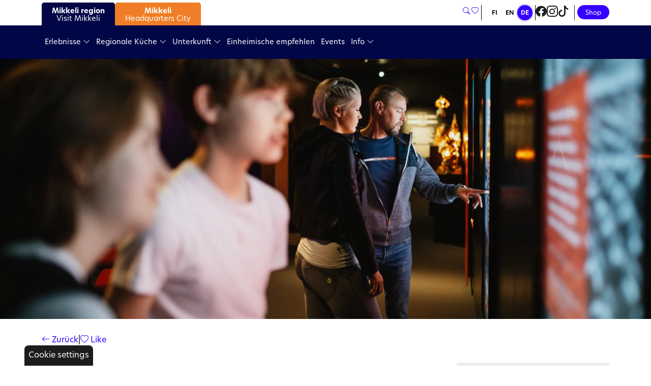

--- FILE ---
content_type: text/html; charset=utf-8
request_url: https://www.visitmikkeli.fi/de/palvelut/lahjakortti-sodan-ja-rauhan-keskus-muistiin-
body_size: 9192
content:
<!DOCTYPE html>
<html lang="de">
<head>

	<!-- Basic -->
	<meta charset="utf-8">
	
	    <title> - Visit Mikkeli</title>
	    <meta name="title" content="">
	    <meta name="description" content="">
	    <meta property="og:title" content="" />
	
	<meta name="author" content="Visit Mikkeli">
	<meta name="google-site-verification" content="jOZOfyCjeXGURJyH9d2UtR30iYLF7XSwuHgbhMmwBBs" />

        <meta property="og:image" content="https://cdn-datahub.visitfinland.com/images/c0ea3ee0-95aa-11ee-9eb7-af562cba91bb.jpeg?s=1920" />

	<!-- Mobile Metas -->
	<meta name="viewport" content="width=device-width, initial-scale=1, shrink-to-fit=no">

	<!-- Favicon -->
	<link rel="apple-touch-icon" sizes="180x180" href="/resources/images/apple-touch-icon.png">
    <link rel="icon" type="image/png" sizes="32x32" href="/resources/images/favicon-32x32.png">
    <link rel="icon" type="image/png" sizes="16x16" href="/resources/images/favicon-16x16.png">
    <link rel="manifest" href="/resources/images/site.webmanifest">
    <link rel="mask-icon" href="/resources/images/safari-pinned-tab.svg" color="#000646">
    <link rel="shortcut icon" href="/resources/images/favicon.ico">
    <meta name="msapplication-TileColor" content="#000646">
    <meta name="msapplication-config" content="/resources/images/browserconfig.xml">
    <meta name="theme-color" content="#000646">

	<!-- Web Fonts  -->
	<link href="//fonts.googleapis.com/css?family=Open+Sans:300,regular,500,600,700,300italic,500italic,600italic,700italic" rel="stylesheet" type="text/css">
	<link rel="stylesheet" href="https://cdn.jsdelivr.net/npm/bootstrap-icons/font/bootstrap-icons.css">
	<link rel="stylesheet" href="https://use.typekit.net/sqt8vuo.css">
	<link rel="stylesheet" href="/resources/styles/slick.css">
	<link rel="stylesheet" href="/resources/styles/slick-theme.css">
	<link rel="stylesheet" href="https://cdnjs.cloudflare.com/ajax/libs/animate.css/4.1.1/animate.min.css"/>
	
	<link rel="stylesheet" href="https://unpkg.com/leaflet@1.9.3/dist/leaflet.css"
     integrity="sha256-kLaT2GOSpHechhsozzB+flnD+zUyjE2LlfWPgU04xyI="
     crossorigin=""/>

	<!-- CSS -->
<link rel="stylesheet" href="/resources/styles/dist/combined-home-526fa4031644e0a83c33f0d51bfa2296.min.css">

    <!-- Head Libs -->
    <script src="/resources/scripts/jquery-3.6.0.min.js"></script>
    <script src="/resources/scripts/slick.min.js"></script>
    <script type="text/javascript">
        var nostolang = "de";
    </script>
    

<meta name="keywords" content="Mikkeli, VisitMikkeli, Saimaa, matkailu, mitä tehdä lomalla, Mikkelin seutu, Puumala, Hirvensalmi, Mäntyharju, Juva, Ristiina, Saimaa, kotimaan matkailu, lomaideoita, matkailu suomessa" /><script type="text/javascript">
function bonsaitAfterCookies() {
try {/* google tag manager */
(function(w,d,s,l,i){w[l]=w[l]||[];w[l].push({'gtm.start':
new Date().getTime(),event:'gtm.js'});var f=d.getElementsByTagName(s)[0],
j=d.createElement(s),dl=l!='dataLayer'?'&l='+l:'';j.async=true;j.src=
'https://www.googletagmanager.com/gtm.js?id='+i+dl;f.parentNode.insertBefore(j,f);
})(window,document,'script','dataLayer','GTM-TQMRFF2');

/* adform */
window._adftrack = Array.isArray(window._adftrack) ? window._adftrack : (window._adftrack ? [window._adftrack] : []);
    window._adftrack.push({
        HttpHost: 'track.adform.net',
        pm: 1610080
    });
    (function () { var s = document.createElement('script'); s.type = 'text/javascript'; s.async = true; s.src = 'https://s2.adform.net/banners/scripts/st/trackpoint-async.js'; var x = document.getElementsByTagName('script')[0]; x.parentNode.insertBefore(s, x); })();

/* smilee */
(function () {
    var x = document.createElement('script');
    x.src = 'https://saas.smilee.fi/assets/javascripts/cobrowse.js';
    x.type = 'text/javascript';
    x.async = 'true';
    x.onload = x.onreadystatechange = function () {
      var rs = this.readyState;
      if (rs && rs != 'complete' && rs != 'loaded') return;
      try {
        Cobrowse.create({
          apiKey: 'qD4Gw2jPC/Tr9elEQOZD/PnFX4C57YBHabg1A1Mbk/V1vmpsCMaWNc8Wj0xCDOaTGBc38jodNOrwNbfE1Rot0Wd9dAUGqCyjt01TMHOEUkQ=', serverUrl: 'https://saas.smilee.fi'
        });
      } catch (e) {
        console.error('Failed loading Smilee script');
      }
    };
    var s = document.getElementsByTagName('script')[0];
    s.parentNode.insertBefore(x, s);
  })();} catch (error) {}}</script>
<link href="/public/share/cookieconsent_v3/cookieconsent.css?v=1769914770364" rel="stylesheet" type="text/css" media="screen" />
<script type="text/javascript" src="/public/share/cookieconsent_v3/cookieconsent.umd.js?v=1769914770364"></script>
<script type="text/javascript">
$(document).ready(function() {		var cookiebtn = $('<div class="cookie-preference-btn" type="button" role="button" data-cc="show-preferencesModal">Cookie settings</div>');	$("body").append(cookiebtn);	CookieConsent.run({		categories: {			necessary: {				enabled: true,				readOnly: true			},			analytics: {				enabled: false,				readOnly: false			},			advertisement: {				enabled: false,				readOnly: false			}		},		guiOptions: {			consentModal: {				layout: 'box wide',				position: 'middle center',				equalWeightButtons: true,				flipButtons: true			}		},		onConsent: ({cookie}) => {			if (cookie!=null && cookie.categories.includes('analytics') && cookie.categories.includes('advertisement')) {				bonsaitAfterCookies();			}						if ( typeof bonsaitCookieOnConsent == 'function' ) { 				bonsaitCookieOnConsent(cookie);			}    	},		onChange: ({cookie, changedCategories, changedServices}) => {			if (cookie!=null && cookie.categories.includes('analytics') && cookie.categories.includes('advertisement')) {				bonsaitAfterCookies();			}						if ( typeof bonsaitCookieOnChange == 'function' ) { 				bonsaitCookieOnChange(cookie, changedCategories, changedServices);			}    	},		language: {			default: 'de',			translations: {				'de': {					consentModal: {						title: 'This website uses cookies',						description: 'We use cookies to personalise content and ads, to provide social media features and to analyse our traffic. We also share information about your use of our site with our social media, advertising and analytics partners who may combine it with other information that you’ve provided to them or that they’ve collected from your use of their services.',						acceptAllBtn: 'Allow cookies',						acceptNecessaryBtn: 'Decline',						showPreferencesBtn: 'Manage Individual preferences'					},					preferencesModal: {						title: 'Manage cookie preferences',						acceptAllBtn: 'Accept all',						acceptNecessaryBtn: 'Reject all',						savePreferencesBtn: 'Accept current selection',						closeIconLabel: 'Close modal',						sections: [							{								title: 'Your Privacy Choices',								description: 'The cookies used on the site are classified into categories. Below you can read information about each category and allow or deny some or all of the cookies.'							},							{								title: 'Strictly Necessary cookies',								description: 'These cookies are essential for the proper functioning of the website and cannot be disabled.',								linkedCategory: 'necessary'							},							{								title: 'Analytics',								description: 'Analytical cookies are used to understand how visitors interact with the website. These cookies help provide information on metrics such as the number of visitors, bounce rate, traffic source, etc.',								linkedCategory: 'analytics'							},							{								title: 'Advertisement',								description: 'Advertisement cookies are used to provide visitors with customized advertisements based on the pages you visited previously and to analyze the effectiveness of the ad campaigns.',								linkedCategory: 'advertisement'							}						]					}				}			}		}	});});</script>


<link id="stylelibraries" href="/admin/contents/stylelibrariescss?v=1769914770364" rel="stylesheet" type="text/css" />

<script type="text/javascript" src="/public/js/api/bonsait-siteapi.js?v=1769914770364"></script>

<script type="text/javascript">
window.addEventListener('load', function() {
Bonsait.collect('setup');
Bonsait.forms('setup');
});
</script>
</head>
<body><!-- adform ndr -->
<noscript>
      <p style="margin:0;padding:0;border:0;">
          <img src="https://track.adform.net/Serving/TrackPoint/?pm=571454&ADFPageName=VisitMikkeli_V&ADFdivider=|" width="1" height="1" alt="" />
      </p>
  </noscript>

<!-- adform oma -->
<noscript>
    <p style="margin:0;padding:0;border:0;">
        <img src="https://track.adform.net/Serving/TrackPoint/?pm=1610080" width="1" height="1" alt="" />
    </p>
</noscript>

<!-- facebook pixel -->
<noscript>
<img height="1" width="1" 
src="https://www.facebook.com/tr?id=361984374315099&ev=PageView
&noscript=1"/>
</noscript>

<!-- google tagmanager -->
<noscript><iframe src="https://www.googletagmanager.com/ns.html?id=GTM-TQMRFF2" height="0" width="0" style="display:none;visibility:hidden"></iframe></noscript>

<!-- readpeak -->
<script src="https://app.readpeak.com/js/rp-instant.js"></script>
    <header class="header__new">
    <div class="header__top">
        <div class="container">
            <div class="header__top-content d-flex justify-content-between align-items-center">
                <div class="header__tabs d-flex">
                    <div class="header__tab-wrap">
                            <a class="header__tab-a" href="/">
                                <div class="header__tab" id="tab__visit">
                                    <span><strong>Mikkeli region</strong><br>Visit Mikkeli</span>
                                </div>
                            </a>
                    </div>
                    <div class="header__tab-wrap">
                            <a class="header__tab-a" href="/your-headquarters-in-saimaa">
                                <div class="header__tab" id="tab__maja">
                                    <span><strong>Mikkeli</strong><br>Headquarters City</span>
                                </div>
                            </a>
                    </div>
                </div>
                <div class="header__links d-flex">

                    <div class="header__searchbtn d-none d-lg-block">
                        <a class="" href="/haku" title="Hae sivustolsta"><i class="bi bi-search" aria-label="Tee haku"></i></a>
                    </div>

                    <div class="header__favs d-none d-lg-block">
                        <a class="nav__link--fav fav-site-btn" href="/tykkaykset" title="Tykkäykset"><i class="bi bi-heart"></i><span class="badge rounded-pill"></span></a>
                    </div>
                    <div class="header__langs d-md-block d-none">
                        <ul class="langs__ul">
                            <li class="langs__li">
                                <a class="langs__a" href="/fi">FI</a>
                            </li>
                            <li class="langs__li">
                                <a class="langs__a" href="/en">EN</a>
                            </li>
                            <li class="langs__li">
                                <a class="langs__a langs__a--active" href="/de">DE</a>
                            </li>
                        </ul>
                    </div>
                    <div class="header__socials d-none d-lg-flex">
                        <a class="header__link-icon" href="https://www.facebook.com/visitmikkeli" target="_blank" aria-label="Visit Mikkeli Facebook"><i class="bi bi-facebook"></i></a>
                        <a class="header__link-icon" href="https://www.instagram.com/visitmikkeli" target="_blank" aria-label="Visit Mikkeli Instagram"><i class="bi bi-instagram"></i></a>
                        <a class="header__link-icon" href="https://www.tiktok.com/@visitmikkeli" target="_blank" aria-label="Visit Mikkeli TikTok"><i class="bi bi-tiktok"></i></a>
                    </div>
                    <div class="header__shop d-none d-sm-block">
                        <a class="btn btn-visitmikkeli" target="_blank" href="https://visitmikkeli2021.johku.com">Shop</a>
                    </div>
                </div>
            </div>
        </div>
    </div>
    <div class="header__main">
        <div class="container">
            <div class="header__main-content d-flex justify-content-between align-items-center">
                <div class="header__nav d-none d-lg-flex align-items-center">
                    <div id="content-data-list" class="content-menu menu-list " style="" data-bonsait-content-id="list" data-bonsait-content-clazzprefix=""   data-bonsait-content-type="menu" data-bonsait-styleclazz-id="" data-styles-clazz="" data-styles-position="" data-styles-background="" data-styles-typography="" data-styles-boxshadow="" data-styles-border="" data-styles-effect=""><nav>
		<ul class="nav nav-main hover">

    
   

	<li class=" dropdown">
			<a class="nav__link dropdown-toggle nav-level-0" href="/de/erlebnisse">Erlebnisse <i class="dropdown-marker-icon bi bi-chevron-down"></i></a>
			<ul class="dropdown-menu fade2">

	<li class="">
			<a class="nav__link nav-level-1" href="/de/nyt-suosittelemme-nae-ja-koe">Wir empfehlen</a>

	</li>

	<li class="">
			<a class="nav__link nav-level-1" href="/de/aktivitaten">Aktivitäten</a>

	</li>

	<li class="">
			<a class="nav__link nav-level-1" href="/de/wanderrouten">Wanderrouten</a>

	</li>

	<li class="">
			<a class="nav__link nav-level-1" href="/de/kultur">Kultur</a>

	</li>

	<li class="">
			<a class="nav__link nav-level-1" href="/de/geschichte">Geschichte</a>

	</li>

	<li class="">
			<a class="nav__link nav-level-1" href="/de/einkaufen">Einkaufen</a>

	</li>

	<li class="">
			<a class="nav__link nav-level-1" href="/de/kinder">Kinder</a>

	</li>

	<li class="">
			<a class="nav__link nav-level-1" href="/de/herbst-winter-in-saimaa">Herbst & Winter in Saimaa</a>

	</li>

	<li class="">
			<a class="nav__link nav-level-1" href="/de/sommer-in-saimaa">Sommer in Saimaa</a>

	</li>
			</ul>

	</li>

	<li class=" dropdown">
			<a class="nav__link dropdown-toggle nav-level-0" href="/de/regionale-kuche">Regionale Küche <i class="dropdown-marker-icon bi bi-chevron-down"></i></a>
			<ul class="dropdown-menu fade2">

	<li class="">
			<a class="nav__link nav-level-1" href="/de/nyt-suosittelemme-syo-ja-juo">Wir empfehlen</a>

	</li>

	<li class="">
			<a class="nav__link nav-level-1" href="/de/kulinarische-erlebnisse">Kulinarische Erlebnisse</a>

	</li>

	<li class="">
			<a class="nav__link nav-level-1" href="/de/restaurants">Restaurants</a>

	</li>

	<li class="">
			<a class="nav__link nav-level-1" href="/de/cafes">Cafés</a>

	</li>

	<li class="">
			<a class="nav__link nav-level-1" href="/de/nachteleben">Nachtleben</a>

	</li>
			</ul>

	</li>

	<li class=" dropdown">
			<a class="nav__link dropdown-toggle nav-level-0" href="/de/unterkunft">Unterkunft <i class="dropdown-marker-icon bi bi-chevron-down"></i></a>
			<ul class="dropdown-menu fade2">

	<li class="">
			<a class="nav__link nav-level-1" href="/de/nyt-suosittelemme-majoitu">Wir empfehlen</a>

	</li>

	<li class="">
			<a class="nav__link nav-level-1" href="/de/hotels">Hotels</a>

	</li>

	<li class="">
			<a class="nav__link nav-level-1" href="/de/unterkunft-bed-and-breakfast">Bed & Breakfast</a>

	</li>

	<li class="">
			<a class="nav__link nav-level-1" href="/de/landgasthofe">Landgasthöfe</a>

	</li>

	<li class="">
			<a class="nav__link nav-level-1" href="/de/campingplatze">Campingplätze und Feriendörfer</a>

	</li>

	<li class="">
			<a class="nav__link nav-level-1" href="/de/villas">Villas</a>

	</li>

	<li class="">
			<a class="nav__link nav-level-1" href="/de/luxusunterkunfte">Luxusunterkünfte</a>

	</li>
			</ul>

	</li>

	<li class="">
			<a class="nav__link nav-level-0" href="/de/einheimische-empfehlen">Einheimische empfehlen</a>

	</li>

	<li class="">
			<a class="nav__link nav-level-0" href="/de/events">Events</a>

	</li>

	<li class=" dropdown">
			<a class="nav__link dropdown-toggle nav-level-0" href="/de/info">Info <i class="dropdown-marker-icon bi bi-chevron-down"></i></a>
			<ul class="dropdown-menu fade2">

	<li class="">
			<a class="nav__link nav-level-1" href="/de/visit-mikkeli">Visit Mikkeli</a>

	</li>

	<li class="">
			<a class="nav__link nav-level-1" href="/de/broschuren">Broschüren</a>

	</li>

	<li class="">
			<a class="nav__link nav-level-1" href="/de/anreise">Anreise in Mikkeli</a>

	</li>

	<li class="">
			<a class="nav__link nav-level-1" href="/de/tagungsraume">Tagungsräume</a>

	</li>

	<li class="">
			<a class="nav__link nav-level-1" href="/de/de-blogs">Blogs</a>

	</li>

	<li class="">
			<a class="nav__link nav-level-1" href="/de/touristeninformation">Touristeninformation</a>

	</li>

	<li class="">
			<a class="nav__link nav-level-1" href="/de/medien">Medien und Leute vom Fach</a>

	</li>
			</ul>

	</li>
	</ul>
</nav>

</div>
                </div>
                <div class="header__mobile-links d-flex d-lg-none">
                    <div class="header__mobile-icons">
                        <div class="header__searchbtn">
                            <a class="" href="/haku" title="Hae sivustolsta"><i class="bi bi-search" aria-label="Tee haku"></i></a>
                        </div>
                        <div class="header__favs">
                            <a class="nav__link--fav fav-site-btn" href="/tykkaykset" title="Tykkäykset"><i class="bi bi-heart"></i><span class="badge rounded-pill"></span></a>
                        </div>
                    </div>
                    <div class="header__mobile-socials d-flex d-lg-none">
                        <a class="header__link-icon" href="https://www.facebook.com/visitmikkeli" target="_blank" aria-label="Visit Mikkeli Facebook"><i class="bi bi-facebook"></i></a>
                        <a class="header__link-icon" href="https://www.instagram.com/visitmikkeli" target="_blank" aria-label="Visit Mikkeli Instagram"><i class="bi bi-instagram"></i></a>
                        <a class="header__link-icon" href="https://www.tiktok.com/@visitmikkeli" target="_blank" aria-label="Visit Mikkeli TikTok"><i class="bi bi-tiktok"></i></a>
                    </div>
                </div>
                <div class="header__nav-secondary d-flex align-items-center">
        			<a href="#" class="btn-collapse-mobile" data-bs-toggle="collapse" data-bs-target=".nav-collapsible-mobile"><i class="bi bi-list"></i></a>
                </div>
            </div>
        </div>
    </div>
        <div id="content-data-list-mobile" class="content-menu menu-list-mobile " style="" data-bonsait-content-id="list-mobile" data-bonsait-content-clazzprefix=""   data-bonsait-content-type="menu" data-bonsait-styleclazz-id="" data-styles-clazz="" data-styles-position="" data-styles-background="" data-styles-typography="" data-styles-boxshadow="" data-styles-border="" data-styles-effect=""><nav class="nav-collapsible-mobile collapse">
	<ul class="nav nav-mobile flex-column">
		
    
   

	<li class=" dropdown">
			<a class="nav-link mobile-menu-link dropdown-toggle nav-level-0" href="#" data-bs-toggle="collapse" data-bs-target="#collapse-menu-3">Erlebnisse <i class="dropdown-marker-icon icon-right bi bi-chevron-right"></i></a>
			<ul id="collapse-menu-3" class="collapse collapse-menu">

	<li class="">
			<a class="nav-link mobile-menu-link nav-level-1" href="/de/nyt-suosittelemme-nae-ja-koe">Wir empfehlen</a>

	</li>

	<li class="">
			<a class="nav-link mobile-menu-link nav-level-1" href="/de/aktivitaten">Aktivitäten</a>

	</li>

	<li class="">
			<a class="nav-link mobile-menu-link nav-level-1" href="/de/wanderrouten">Wanderrouten</a>

	</li>

	<li class="">
			<a class="nav-link mobile-menu-link nav-level-1" href="/de/kultur">Kultur</a>

	</li>

	<li class="">
			<a class="nav-link mobile-menu-link nav-level-1" href="/de/geschichte">Geschichte</a>

	</li>

	<li class="">
			<a class="nav-link mobile-menu-link nav-level-1" href="/de/einkaufen">Einkaufen</a>

	</li>

	<li class="">
			<a class="nav-link mobile-menu-link nav-level-1" href="/de/kinder">Kinder</a>

	</li>

	<li class="">
			<a class="nav-link mobile-menu-link nav-level-1" href="/de/herbst-winter-in-saimaa">Herbst & Winter in Saimaa</a>

	</li>

	<li class="">
			<a class="nav-link mobile-menu-link nav-level-1" href="/de/sommer-in-saimaa">Sommer in Saimaa</a>

	</li>
			</ul>

	</li>

	<li class=" dropdown">
			<a class="nav-link mobile-menu-link dropdown-toggle nav-level-0" href="#" data-bs-toggle="collapse" data-bs-target="#collapse-menu-4">Regionale Küche <i class="dropdown-marker-icon icon-right bi bi-chevron-right"></i></a>
			<ul id="collapse-menu-4" class="collapse collapse-menu">

	<li class="">
			<a class="nav-link mobile-menu-link nav-level-1" href="/de/nyt-suosittelemme-syo-ja-juo">Wir empfehlen</a>

	</li>

	<li class="">
			<a class="nav-link mobile-menu-link nav-level-1" href="/de/kulinarische-erlebnisse">Kulinarische Erlebnisse</a>

	</li>

	<li class="">
			<a class="nav-link mobile-menu-link nav-level-1" href="/de/restaurants">Restaurants</a>

	</li>

	<li class="">
			<a class="nav-link mobile-menu-link nav-level-1" href="/de/cafes">Cafés</a>

	</li>

	<li class="">
			<a class="nav-link mobile-menu-link nav-level-1" href="/de/nachteleben">Nachtleben</a>

	</li>
			</ul>

	</li>

	<li class=" dropdown">
			<a class="nav-link mobile-menu-link dropdown-toggle nav-level-0" href="#" data-bs-toggle="collapse" data-bs-target="#collapse-menu-5">Unterkunft <i class="dropdown-marker-icon icon-right bi bi-chevron-right"></i></a>
			<ul id="collapse-menu-5" class="collapse collapse-menu">

	<li class="">
			<a class="nav-link mobile-menu-link nav-level-1" href="/de/nyt-suosittelemme-majoitu">Wir empfehlen</a>

	</li>

	<li class="">
			<a class="nav-link mobile-menu-link nav-level-1" href="/de/hotels">Hotels</a>

	</li>

	<li class="">
			<a class="nav-link mobile-menu-link nav-level-1" href="/de/unterkunft-bed-and-breakfast">Bed & Breakfast</a>

	</li>

	<li class="">
			<a class="nav-link mobile-menu-link nav-level-1" href="/de/landgasthofe">Landgasthöfe</a>

	</li>

	<li class="">
			<a class="nav-link mobile-menu-link nav-level-1" href="/de/campingplatze">Campingplätze und Feriendörfer</a>

	</li>

	<li class="">
			<a class="nav-link mobile-menu-link nav-level-1" href="/de/villas">Villas</a>

	</li>

	<li class="">
			<a class="nav-link mobile-menu-link nav-level-1" href="/de/luxusunterkunfte">Luxusunterkünfte</a>

	</li>
			</ul>

	</li>

	<li class="">
			<a class="nav-link mobile-menu-link nav-level-0" href="/de/einheimische-empfehlen">Einheimische empfehlen</a>

	</li>

	<li class="">
			<a class="nav-link mobile-menu-link nav-level-0" href="/de/events">Events</a>

	</li>

	<li class=" dropdown">
			<a class="nav-link mobile-menu-link dropdown-toggle nav-level-0" href="#" data-bs-toggle="collapse" data-bs-target="#collapse-menu-8">Info <i class="dropdown-marker-icon icon-right bi bi-chevron-right"></i></a>
			<ul id="collapse-menu-8" class="collapse collapse-menu">

	<li class="">
			<a class="nav-link mobile-menu-link nav-level-1" href="/de/visit-mikkeli">Visit Mikkeli</a>

	</li>

	<li class="">
			<a class="nav-link mobile-menu-link nav-level-1" href="/de/broschuren">Broschüren</a>

	</li>

	<li class="">
			<a class="nav-link mobile-menu-link nav-level-1" href="/de/anreise">Anreise in Mikkeli</a>

	</li>

	<li class="">
			<a class="nav-link mobile-menu-link nav-level-1" href="/de/tagungsraume">Tagungsräume</a>

	</li>

	<li class="">
			<a class="nav-link mobile-menu-link nav-level-1" href="/de/de-blogs">Blogs</a>

	</li>

	<li class="">
			<a class="nav-link mobile-menu-link nav-level-1" href="/de/touristeninformation">Touristeninformation</a>

	</li>

	<li class="">
			<a class="nav-link mobile-menu-link nav-level-1" href="/de/medien">Medien und Leute vom Fach</a>

	</li>
			</ul>

	</li>
		<li class="">
			<a class="d-sm-none nav-link mobile-menu-link nav-level-0" style="background:#3500FF;color:white;" target="_blank" href="https://visitmikkeli2021.johku.com/">Verkkokauppa</a>
		</li>
	</ul>
	
	<div class="nav__mobile-lang d-md-none">
        <ul class="langs__ul">
            <li class="langs__li">
                <a class="langs__a" href="/fi">FI</a>
            </li>
            <li class="langs__li">
                <a class="langs__a" href="/en">EN</a>
            </li>
            <li class="langs__li">
                <a class="langs__a langs__a--active" href="/de">DE</a>
            </li>
        </ul>
	</div>
</nav>

</div>
</header>


	<div class="item-277" data-bonsait-content-id="277" data-bonsait-content-type="schema" data-bonsait-content-template="rawhtml" data-bonsait-styleclazz-id="" data-bonsait-styleclazz-name="" data-bonsait-content-displaytitle="HTML-koodi " data-bonsait-content-multicontent="false"><div id="rawhtml_277" class="rawhtml">
</div></div><div class="item-174" data-bonsait-content-id="174" data-bonsait-content-type="schema" data-bonsait-content-template="imagehero" data-bonsait-styleclazz-id="" data-bonsait-styleclazz-name="" data-bonsait-content-displaytitle="Imagehero " data-bonsait-content-multicontent="false"><div class="imagehero " style="background-image:url('https://cdn-datahub.visitfinland.com/images/c0ea3ee0-95aa-11ee-9eb7-af562cba91bb.jpeg?s=1920')">
    <div class="videohero__content">
        <div class="container">
            <div class="row">
                <div class="col-md-12">
                    <div class="videohero__content-wrap">
                            <h1 class="videohero__heading"></h1>
                        
                    </div>
                </div>
            </div>
        </div>
    </div>
</div>

</div><div class="item-233" data-bonsait-content-id="233" data-bonsait-content-type="schema" data-bonsait-content-template="rows" data-bonsait-styleclazz-id="" data-bonsait-styleclazz-name="" data-bonsait-content-displaytitle="Palstat " data-bonsait-content-multicontent="false">








<section class="rows-section">

	<div class="container">
		<div class="row gx-6">
				<div class="col-md-12">
					<div class="item-234" data-bonsait-content-id="234" data-bonsait-content-type="schema" data-bonsait-content-template="rawhtml" data-bonsait-styleclazz-id="" data-bonsait-styleclazz-name="" data-bonsait-content-displaytitle="HTML-koodi " data-bonsait-content-multicontent="false"><div id="rawhtml_234" class="rawhtml">
	<div class="palvelut__top">
    <a class="weblog__back"><i class="bi bi-arrow-left"></i> Zurück</a>
    <p>|</p>
    <a href="#" class="toggle-fav" data-product-id="6fe1c682-d932-4359-8b5d-ecd9f4ce57e5"><i class="bi bi-heart"></i> Like</a>
</div>
</div></div>
				</div>
		</div>
	</div>
</section>
</div><div class="item-175" data-bonsait-content-id="175" data-bonsait-content-type="schema" data-bonsait-content-template="rows" data-bonsait-styleclazz-id="" data-bonsait-styleclazz-name="" data-bonsait-content-displaytitle="Palstat " data-bonsait-content-multicontent="false">








<section class="rows-section">

	<div class="container">
		<div class="row gx-6">
			<div class="col-md-8">
				<div class="item-178" data-bonsait-content-id="178" data-bonsait-content-type="schema" data-bonsait-content-template="rawhtml" data-bonsait-styleclazz-id="" data-bonsait-styleclazz-name="" data-bonsait-content-displaytitle="HTML-koodi " data-bonsait-content-multicontent="false"><div id="rawhtml_178" class="rawhtml">

<p></p>

<div class="palvelut-page__map-item py-3" data-nosto-map-location="(61.69120345,27.2684376351509)"></div>

<script>
    const startDate = new Date("");
    const startDateYear = startDate.getFullYear();
    let startDateMonth = startDate.getMonth() + 1;
    let startDateDay = startDate.getDate();
    const startDateFormatted = startDateDay + '.' + startDateMonth + '.' + startDateYear;
    
    var endDate = new Date("");
    const endDateYear = endDate.getFullYear();
    let endDateMonth = endDate.getMonth() + 1;
    let endDateDay = endDate.getDate();
    const endDateFormatted = endDateDay + '.' + endDateMonth + '.' + endDateYear;
    
    if (document.querySelector('#startDate')) {
        document.querySelector('#startDate').innerHTML = startDateFormatted; 
    }
    
    if (document.querySelector('#endDate')) {
        document.querySelector('#endDate').innerHTML = endDateFormatted; 
    }
</script>
</div></div>
			</div>
			<div class="col-md-4">
				<div class="item-189" data-bonsait-content-id="189" data-bonsait-content-type="schema" data-bonsait-content-template="rawhtml" data-bonsait-styleclazz-id="" data-bonsait-styleclazz-name="" data-bonsait-content-displaytitle="HTML-koodi " data-bonsait-content-multicontent="false"><div id="rawhtml_189" class="rawhtml">
	<div class="palvelut-page__info">
        <div class="palvelut-page__info-item py-2">
            <p><strong>Sodan ja rauhan keskus Muisti</strong></p>
        </div>
    <div class="palvelut-page__info-item py-2">
        <p>
            <i class="bi bi-geo-alt"></i> Ristimäenkatu 4<br/>
            50100 Mikkeli
        </p>
    </div>
    <div class="palvelut-page__info-item py-2">
        <p><i class="bi bi-telephone"></i> +358 50 552 4233</p>
    </div>
    <div class="palvelut-page__info-item py-2">
        <p><i class="bi bi-envelope"></i> info@muisti.org</p>
    </div>
    
    
	

    
</div>

<div class="palvelut-page__btns my-4">
                <a class="btn btn-visitmikkeli" href="https://muisti.org/muisti-kauppa/paasyliput/" target="_blank"><i class="bi bi-globe"></i> Webseite</a>
                <a class="btn btn-visitmikkeli" href="https://muisti.org/muisti-kauppa/" target="_blank"><i class="bi bi-cart"></i> Web Store</a>
</div>

<ul class="row pictures-gallery lightbox" data-plugin-options='{"delegate": "a.lightbox-portfolio", "type": "image", "gallery": {"enabled": true}}'>
</ul>
</div></div>
			</div>
		</div>
	</div>
</section>
</div><div class="item-466" data-bonsait-content-id="466" data-bonsait-content-type="schema" data-bonsait-content-template="rows" data-bonsait-styleclazz-id="" data-bonsait-styleclazz-name="" data-bonsait-content-displaytitle="Palstat " data-bonsait-content-multicontent="false">








<section class="rows-section">

	<div class="container">
		<div class="row gx-6">
				<div class="col-md-12">
					<div class="item-467" data-bonsait-content-id="467" data-bonsait-content-type="schema" data-bonsait-content-template="rawhtml" data-bonsait-styleclazz-id="" data-bonsait-styleclazz-name="" data-bonsait-content-displaytitle="HTML-koodi " data-bonsait-content-multicontent="false"><div id="rawhtml_467" class="rawhtml">
	<div class="palvelut-page__otherproducts-item py-3" data-nosto-lang="de" data-nosto-product-companyid="2945093-7"></div>
</div></div>
				</div>
		</div>
	</div>
</section>
</div>
<footer class="rows-section">
    <div class="footer__top">
        <div class="container">
            <div class="footer__top-content">
                <div class="footer__logos">
                    <div class="footer__logo">
                        <a class="footer__logo-link" href="/" title="Linkki etusivulle">
                            <img alt="Visit Mikkeli logo - Linkki etusivulle" class="footer__logo-image" src="/resources/public//logot/visitmikkeli_logo_valkoinen.svg">
                        </a>
                    </div>
                    <div class="footer__socials d-flex">
                        <p class="footer__link-p">#VisitMikkeli</p>
                        <a class="footer__link-icon" href="https://www.facebook.com/visitmikkeli" target="_blank" aria-label="Visit Mikkeli Facebook"><i class="bi bi-facebook"></i></a>
                        <a class="footer__link-icon" href="https://www.instagram.com/visitmikkeli" target="_blank" aria-label="Visit Mikkeli Instagram"><i class="bi bi-instagram"></i></a>
                    </div>
                </div>
                <div class="footer__links">
                    <div class="footer__link-item">
                        <a class="footer__link" href="https://www.visitfinland.com/en/places-to-go/lakeland/" target="_blank">
                            <img alt="Lakeland logo" class="footer__link-image" src="/resources/public//logot/footer/Lakeland_logo.png">
                        </a>
                    </div>
                    <div class="footer__link-item">
                        <a class="footer__link" href="https://www.visitsaimaa.fi/fi/" target="_blank">
                            <img alt="Visit Saimaa logo" class="footer__link-image" src="/resources/public//logot/footer/visit_saimaa.png">
                        </a>
                    </div>
                    <div class="footer__link-item">
                        <a class="footer__link" href="https://saimaageopark.fi/" target="_blank">
                            <img alt="Saimaa Geopark logo" class="footer__link-image" src="/resources/public//logot/footer/saimaa_geopark.png">
                        </a>
                    </div>
                    <div class="footer__link-item">
                        <a class="footer__link" href="/teema/astuvansalmi">
                            <img alt="Astuvansalmi logo" class="footer__link-image" src="/resources/public//logot/footer/astuvansalmi.png">
                        </a>
                    </div>
                    <div class="footer__link-item">
                        <a class="footer__link" href="https://laiturilla.fi/" target="_blank">
                            <img alt="Laiturilla logo" class="footer__link-image" src="https://www.visitmikkeli.fi/resources/public//logot/footer/laiturilla.png">
                        </a>
                    </div>
                    <div class="footer__link-item">
                        <a class="footer__link" href="/teema/hop-on-hop-off--elamysreitit-saimaalle-2023">
                            <img alt="Hop On Hop Off logo" class="footer__link-image" src="/resources/public//logot/footer/hoponhopoff.png">
                        </a>
                    </div>
                </div>
                <div class="footer__links">
                    <div class="footer__link-item">
                        <a class="footer__link" href="https://visitlakelandfinland.com/" target="_blank">
                            <img alt="Visit Lakeland logo" class="footer__link-image" src="/resources/public//logot/footer/VF_Region_Lakeland_New_White.png">
                        </a>
                    </div>
                    <div class="footer__link-item">
                        <a class="footer__link" href="https://www.tastesaimaa.fi/" target="_blank">
                            <img alt="Taste Saimaa logo" class="footer__link-image" src="/resources/public//logot/footer/taste_saimaa.png">
                        </a>
                    </div>
                    <div class="footer__link-item">
                        <a class="footer__link" href="https://dosaimaa.fi/" target="_blank">
                            <img alt="DO Saimaa logo" class="footer__link-image" src="/resources/public//logot/footer/do_saimaa.png">
                        </a>
                    </div>
                    <div class="footer__link-item">
                        <a class="footer__link" href="https://www.visitsaimaa.fi/fi/ruoka/saimaagastronomy/" target="_blank">
                            <img alt="Saimaa Gastronomy logo" class="footer__link-image" src="/resources/public//logot/footer/saimaa_gastronomy.png">
                        </a>
                    </div>
                </div>
            </div>
        </div>
    </div>
    <div class="footer__bottom">
        <div class="container">
            <div class="footer__bottom-content d-flex">
                <div class="footer__bot-links">
                    <a class="footer__bot-link" href="/tietosuojaseloste">Rekisteriseloste</a>
                    <a class="footer__bot-link" href="/saavutettavuusseloste">Saavutettavuusseloste</a>
                    <a class="footer__bot-link" href="/evasteinfo">Evästeinfo</a>
                </div>
                <div class="footer__copy">
                    ©  Visit Mikkeli | <a class="footer__madeby" target="_blank" href="https://www.kixit.fi/">Made by Kixit</a>
                </div>
            </div>
        </div>
    </div>
</footer>
    
     <script src="https://unpkg.com/leaflet@1.9.3/dist/leaflet.js"
     integrity="sha256-WBkoXOwTeyKclOHuWtc+i2uENFpDZ9YPdf5Hf+D7ewM="
     crossorigin=""></script>

	<!-- chatbase -->
	<script>
		(function(){if(!window.chatbase||window.chatbase("getState")!=="initialized"){window.chatbase=(...arguments)=>{if(!window.chatbase.q){window.chatbase.q=[]}window.chatbase.q.push(arguments)};window.chatbase=new Proxy(window.chatbase,{get(target,prop){if(prop==="q"){return target.q}return(...args)=>target(prop,...args)}})}const onLoad=function(){const script=document.createElement("script");script.src="https://www.chatbase.co/embed.min.js";script.id="6mBlRDTOlgjLjCqrNCw3E";script.domain="www.chatbase.co";document.body.appendChild(script)};if(document.readyState==="complete"){onLoad()}else{window.addEventListener("load",onLoad)}})();
	</script>

<script type="text/javascript" src="/resources/scripts/dist/combined-home-365a4592ffc4f15e70f7896dcaa97b96.min.js"></script>
	
	<!-- datahub handlebars -->
<script id="dh-nosto-item-template" type="text/x-handlebars-template">
{{#each items}}
<div id="product-{{id}}" class="mb-4 product-container">
    <div class="row pb-4">
    	<div class="col-md-3">
    	{{#each productImages}}
            {{#ifEquals coverPhoto true}}
                <div class="dh-nosto__image" style="background-image:url('{{largeUrl}}')">
                </div>
            {{/ifEquals}}
        {{/each}}
    	</div>
    	<div class="col-md-8">
    		<div class="product-text">
                <h3 class="product-text__heading">{{name}}</h3>
                <p>{{{descriptionText description}}}</p>
    		</div>
    		<a class="product-text-showall me-3" href="#" data-nosto-productid="{{id}}">{{langText 'readmore'}} <i class="bi bi-arrow-down-short"></i></a>
    		<a class="product-text-hideall me-3" style="display: none;" href="#" data-nosto-productid="{{id}}">{{langText 'readless'}} <i class="bi bi-arrow-up-short"></i></a>
    		<a class="product-text-productpage" href="{{urlFI}}" data-nosto-productid="{{id}}">{{langText 'showproductpage'}} <i class="bi bi-arrow-right-short"></i></a>
    	</div>
    	<div class="col-md-1">
    	    <a href="#" class="toggle-fav" data-product-id="{{id}}"><i class="bi bi-heart"></i></a>
    	</div>
    </div>
    <div class="row pb-4 product-details-row">
    	<div class="col-md-12">
    	    <div class="product-detail-container">
                <div class="product-detail py-1"><i class="bi bi-geo-alt"></i> {{postalAddresses.0.streetName}}<br/>{{postalAddresses.postalCode}} {{postalAddresses.city}}</div>
                <div class="product-detail py-1"><i class="bi bi-telephone"></i> <a href="tel:{{contactDetails.0.phone}}">{{contactDetails.0.phone}}</a></div>
                <div class="product-detail py-1"><i class="bi bi-envelope"></i> <a href="mailto:{{contactDetails.0.email}}">{{contactDetails.0.email}}</a></div>
                {{#each productInformations}}
                    {{#ifEquals language 'fi'}}
                        <div class="product-detail py-1"><i class="bi bi-globe"></i> <a href="{{url}}" target="_blank">{{url}}</a></div>
                    {{/ifEquals}}
                {{/each}}
            </div>
    	</div>
    </div>
            
</div>
{{/each}}
</script>

<script id="dh-nosto-filter-template" type="text/x-handlebars-template">
{{#if maincategories.[1]}}
<div class="category-badge-container text-center mb-4">
{{#each maincategories}}
    <a class="btn nosto-category-badge" href="#" data-category-tags="{{#each tags}}{{tag}};{{/each}}" data-category-id="{{tag}}">{{name}}</a>
{{/each}}
    <a class="btn nosto-category-badge badge-all active" href="#" data-category-type="main" data-category-id="all">{{langText 'all'}}</a>
</div>
{{/if}}
{{#if categories.[1]}}
<div class="category-badge-container text-center mb-4">
{{#each categories}}
    <a class="btn nosto-category-badge" href="#" data-category-id="{{tag}}">{{name}}</a>
{{/each}}
    <a class="btn nosto-category-badge badge-all active" href="#" data-category-id="all">{{langText 'all'}}</a>
</div>
{{/if}}
<div class="weblog-boxed">
    {{#each items}}
    <div id="product-{{id}}" class="weblog-filter__item{{#greaterThan @index 17}} d-none{{/greaterThan}}" data-product-tags="{{tagsToText productTags}}">
        <a class="weblog-boxed__link" href="{{urlFI}}">
            {{#if res_isresponsible}}
                <div class="responsibility-cornerlogo"></div>
            {{/if}}
            <div class="weblog-boxed__image" style="background-image:url('{{coverImg}}')"></div>
            <div class="weblog-boxed__content">
                <h3 class="weblog-boxed__heading">{{name}}</h3>
                <p class="weblog-boxed__category">{{typeText type}}</p>
            </div>
        </a>
    </div>
    {{/each}}
</div>
{{#greaterThan items.length 17}}
<div class="nosto-buttons-container text-center my-4">
    <a href="#" class="btn btn-visitmikkeli nosto-show-all">{{langText 'showall'}}</a>
</div>
{{/greaterThan}}
</script>


<script id="dh-nosto-single-template" type="text/x-handlebars-template">
<div class="weblog-boxed">
    {{#each items}}
    <div id="product-{{id}}" class="weblog-boxed__item{{#ifEquals @index 0}} weblog-boxed__item--big{{/ifEquals}}{{#ifEquals @index 5}} weblog-boxed__item--big{{/ifEquals}}">
        <a class="weblog-boxed__link" href="{{urlFI}}">
            {{#if res_isresponsible}}
                <div class="responsibility-cornerlogo"></div>
            {{/if}}
            <div class="weblog-boxed__image" style="background-image:url('{{coverImg}}')"></div>
            <div class="weblog-boxed__content">
                <h3 class="weblog-boxed__heading">{{name}}</h3>
                <p class="weblog-boxed__category">{{typeText type}}</p>
            </div>
        </a>
    </div>
    {{/each}}
</div>
</script>


<script id="dh-product-others-template" type="text/x-handlebars-template">
<div class="weblog-carousel">
    {{#each items}}
        <div class="weblog-carousel__item">
            <a class="weblog-carousel__link" href="{{urlFI}}">
                <div class="weblog-carousel__image" style="background-image:url('{{coverImg}}')">
                </div>
                <div class="weblog-carousel__content">
                    <h3 class="weblog-boxed__heading">{{name}}</h3>
                    <p class="weblog-boxed__category">{{typeText type}}</p>
                </div>
            </a>
        </div>
    {{/each}}
</div>
</script>

<script id="dh-product-favs-template" type="text/x-handlebars-template">
{{#each items}}
<div id="product-{{id}}" class="mb-4 product-container">
    <div class="row pb-4">
    	<div class="col-md-3">
    	{{#each productImages}}
            {{#ifEquals coverPhoto true}}
                <div class="dh-nosto__image" style="background-image:url('{{largeUrl}}')">
                </div>
            {{/ifEquals}}
        {{/each}}
    	</div>
    	<div class="col-md-8">
    		<div class="product-text">
                <h3 class="product-text__heading">{{name}}</h3>
                {{{description}}}
    		</div>
    		<a class="product-text-showall me-3" href="#" data-nosto-productid="{{id}}">{{langText 'readmore'}}</a>
    		<a class="product-text-productpage" href="{{urlFI}}" data-nosto-productid="{{id}}">{{langText 'showproductpage'}}</a>
    	</div>
    	<div class="col-md-1">
    	    <a href="#" class="remove-fav-btn" data-product-id="{{id}}"><i class="bi bi-heart-fill"></i></a>
    	</div>
    </div>
    <div class="row pb-4 product-details-row">
    	<div class="col-md-12">
    	    <div class="product-detail-container">
                <div class="product-detail py-1"><i class="bi bi-geo-alt"></i> {{postalAddresses.0.streetName}}<br/>{{postalAddresses.postalCode}} {{postalAddresses.city}}</div>
                <div class="product-detail py-1"><i class="bi bi-telephone"></i> <a href="tel:{{contactDetails.0.phone}}">{{contactDetails.0.phone}}</a></div>
                <div class="product-detail py-1"><i class="bi bi-envelope"></i> <a href="mailto:{{contactDetails.0.email}}">{{contactDetails.0.email}}</a></div>
                {{#each productInformations}}
                    {{#ifEquals language 'fi'}}
                        <div class="product-detail py-1"><i class="bi bi-globe"></i> <a href="{{url}}" target="_blank">{{url}}</a></div>
                    {{/ifEquals}}
                {{/each}}
            </div>
    	</div>
    </div>
            
</div>
{{/each}}
</script>




	
</body>
</html>



--- FILE ---
content_type: text/css; charset=utf-8
request_url: https://www.visitmikkeli.fi/admin/contents/stylelibrariescss?v=1769914770364
body_size: 3537
content:
body {color:#161c2d;font-size:1.065rem;line-height:1.6rem;animation-timing-function:ease;}footer {background-color:#000000;color:#ffffff;animation-timing-function:ease;}header {width:100%;position:relative;z-index:1005;animation-timing-function:ease;}body h2 {margin-top:0px;margin-bottom:40px;font-weight:600;font-size:2.25rem;animation-timing-function:ease;}body h3 {margin-top:0px;margin-bottom:10px;font-weight:500;font-size:1.75em;}body h4 {margin-bottom:16px;font-weight:400;font-size:1.4em;line-height:1.2em;}body h5 {margin-bottom:0px;font-size:1rem;text-transform:uppercase;}body h6 {margin-bottom:0px;}.menu-sublist a {margin-bottom:4px;padding-top:8px;padding-left:12px;padding-right:12px;padding-bottom:8px;display:block;text-decoration:none;}.menu-sublist a:hover {background-color:#000646;color:#f8f8f8;text-decoration:none;}.menu-sublist {margin-bottom:30px;}.iconlist li {padding-bottom:12px;}.iconlist i.icon {margin-right:12px;padding-right:12px;}.poll .poll-items-wrapper {margin-bottom:20px;}.poll .poll-answer-wrapper {margin-bottom:12px;}.poll .poll-answer-item {margin-bottom:6px;}.tabs .tab-pane {padding-top:20px;padding-left:20px;padding-right:20px;padding-bottom:30px;}.navigation i.dropdown-marker-icon {padding-left:4px;font-size:0.8rem;}.navigation a.nav-link:hover {color:#000646;text-decoration:none;}.navigation ul.dropdown-menu {min-width:200px;box-shadow:1px 1px 20px 1px rgba(200,200,200,0.5) ;border-left:0px ;border-right:0px ;border-top:0px solid ;border-bottom:0px ;}.navigation-sub a:hover {text-decoration:underline;}.navigation-sub i.dropdown-marker-icon {padding-left:4px;font-size:0.8rem;}.navigation-sub ul.second-menu {margin-left:0px;padding-left:0px;}.navigation-sub a.nav-level-2 {padding-top:4px;padding-left:26px;padding-bottom:4px;font-size:0.8rem;}.navigation a.nav-link.active {color:#000646;}.navigation a.nav-link.root {color:#000646;}.navigation a.footer-menu-link {padding-top:6px;padding-left:12px;padding-right:12px;padding-bottom:6px;text-decoration:none;}.navigation ul.footer-second-menu {margin-top:5px;font-size:0.8rem;}.navigation a.footer-menu-link:hover {text-decoration:underline;}.navigation a.mobile-menu-link {padding-top:16px;padding-bottom:16px;}footer a {color:#ffffff;animation-timing-function:ease;}.news .news-item-boxed {margin-bottom:30px;min-height:420px;border-left:1px solid #e0e0e0;border-right:1px solid #e0e0e0;border-top:1px solid #e0e0e0;border-bottom:1px solid #e0e0e0;}.news .news-item-boxed-text {padding-top:20px;padding-left:20px;padding-right:20px;padding-bottom:20px;}.news .news-item-boxed-heading {padding-top:20px;padding-left:20px;padding-right:20px;}.news .news-item-boxed-link {padding-left:20px;padding-right:20px;padding-bottom:20px;}.navigation-sub a.nav-link.active {color:#000646;text-decoration:none;}.news .news-item-headline {padding-bottom:12px;}.news .news-item-short {margin-bottom:30px;}.news .news-item-boxed-date {padding-top:6px;padding-left:20px;padding-right:20px;}.news h4 {margin-bottom:0px;}.news .news-item-short-heading {padding-bottom:10px;}.news .news-item-short-date {padding-bottom:5px;}.news .news-item-link {text-decoration:none;}.news .news-item-link:hover {text-decoration:underline;}.news .news-item-single {margin-bottom:40px;padding-bottom:40px;border-bottom:1px solid #e0e0e0;}.news .news-item-single-text {padding-top:20px;}body a {color:#3500ff;}body a:hover {color:#292929;}body a:active {color:#787878;}.navigation-sub a.nav-link {color:#506690;}.navigation a.nav-link {color:#506690;}.feedform .input-item-wrapper {margin-bottom:10px;}.events .events-item-boxed {margin-bottom:30px;min-height:420px;border-left:1px solid #e0e0e0;border-right:1px solid #e0e0e0;border-top:1px solid #e0e0e0;border-bottom:1px solid #e0e0e0;}.events .events-item-boxed-text {padding-top:20px;padding-left:20px;padding-right:20px;padding-bottom:20px;}.events .events-item-boxed-heading {padding-top:20px;padding-left:20px;padding-right:20px;}.events .events-item-boxed-link {padding-left:20px;padding-bottom:20px;}.events .events-item-boxed-date {padding-left:20px;padding-right:20px;}.events .events-item-single-heading {margin-bottom:0px;}.events .events-item-single-date {padding-bottom:20px;}.events .events-item-single-image {margin-bottom:30px;}.events .events-item-single {margin-bottom:40px;}.events .events-item-short {margin-bottom:30px;}.events .events-item-headline {margin-bottom:20px;}.events .events-item-short-heading {margin-bottom:0px;}.events .events-item-short-date {margin-bottom:20px;}.events a {text-decoration:none;}.events .events-item-calendar-dayheaders {margin-top:10px;}.weblog .weblog-item-boxed {margin-bottom:30px;padding-bottom:10px;min-height:600px;border-left:1px solid #e0e0e0;border-right:1px solid #e0e0e0;border-top:1px solid #e0e0e0;border-bottom:1px solid #e0e0e0;}.weblog .weblog-item-boxed-text {padding-left:20px;padding-right:20px;padding-bottom:20px;}.weblog .weblog-item-boxed-heading {padding-left:20px;padding-right:20px;}.weblog .weblog-item-boxed-date {padding-left:20px;padding-right:20px;padding-bottom:8px;}.weblog .weblog-item-boxed-link {padding-left:20px;padding-right:20px;padding-bottom:20px;text-decoration:underline;}.weblog .weblog-item-single-image {margin-bottom:30px;}.weblog .weblog-item-single {margin-top:60px;margin-bottom:60px;}.weblog .weblog-item-single-heading {margin-bottom:0px;text-align:left;}.weblog .weblog-item-single-date {margin-top:8px;margin-bottom:8px;font-style:normal;color:#808080;text-align:left;}.weblog .weblog-item-single-author-image {max-width:60px;max-height:60px;}.weblog .weblog-item-single-text {margin-bottom:40px;}.weblog .weblog-item-single-author {margin-left:10px;margin-right:10px;}.weblog .weblog-item-boxed-author-image {margin-right:6px;max-width:20px;max-height:20px;}.weblog .weblog-item-boxed-author {padding-left:20px;padding-right:20px;padding-bottom:20px;}.weblog .weblog-item-boxed-categories {padding-left:20px;padding-right:20px;padding-bottom:20px;}.weblog .weblog-item-headline {margin-bottom:20px;}.weblog .weblog-item-short {margin-bottom:40px;border-bottom:1px solid #e0e0e0;}.weblog .weblog-item-short-author-image {max-width:20px;max-height:20px;}.weblog .weblog-item-short-heading {margin-top:10px;margin-bottom:8px;}.weblog .weblog-item-short-categories {margin-top:20px;margin-bottom:20px;}.weblog h4 {text-decoration:none;}.weblog a {text-decoration:none;}.weblog .weblog-item-short-date {color:#808080;}.weblog .weblog-item-single-categories {margin-bottom:30px;text-align:left;}.weblog .weblog-item-link {text-decoration:none;}.weblog .weblog-item-short-text {padding-bottom:20px;}.weblog .weblog-item-short-author-text {padding-left:6px;}.search .search-form {margin-bottom:20px;}.weblog .weblog-item-boxed-image {margin-bottom:20px;min-height:300px;position:relative;background-color:#8bc34a;background-repeat:no-repeat;background-position:center center;background-size:cover;}.navigation-footer a {color:#ffffff;}.navigation-footer a.footer-menu-link {padding-left:30px;padding-right:30px;padding-bottom:8px;text-decoration:none;}.navigation-footer a.nav-level-0 {padding-bottom:8px;text-transform:uppercase;}.navigation-footer a.nav-level-1 {padding-top:6px;font-size:0.8rem;}.navigation-footer a.footer-menu-link:hover {color:#000646;text-decoration:none;}.some .some-icon-wrapper {padding-top:6px;padding-left:12px;padding-right:12px;padding-bottom:6px;}.some i.icon {font-size:1.4rem;}.navigation-footer ul.footer-second-menu {margin-top:10px;margin-bottom:30px;}.popup-light .modal-content {padding-top:40px;padding-left:20px;padding-right:20px;padding-bottom:40px;background-color:rgba(0,0,0,0.75);background-image:linear-gradient(0deg,rgba(0,0,0,0.75),rgba(0,0,0,0.75)),url('/resources/public/Demo-kuvia/northern-lights-web.jpg');background-repeat:no-repeat;background-position:center center;background-size:cover;}.popup-light .modal-dialog {background-color:#ffffff;}.popup-light .bonsait-popup-content {padding-top:40px;padding-left:20px;padding-right:20px;padding-bottom:40px;}.popup-medium .modal-content {padding-top:60px;padding-left:40px;padding-right:40px;padding-bottom:60px;}.popup-medium .modal-dialog {background-color:#ffffff;}.popup-medium .bonsait-popup-content {padding-top:40px;padding-left:20px;padding-right:20px;padding-bottom:40px;}.popup-dark .modal-content {padding-top:60px;padding-left:40px;padding-right:40px;padding-bottom:60px;}.popup-dark .modal-dialog {background-color:#1b1c1e;}.popup-dark .bonsait-popup-content {padding-top:40px;padding-left:20px;padding-right:20px;padding-bottom:40px;color:#ffffff;}.navigation a.nav-level-0 {margin-left:6px;margin-right:6px;}.navigation-sub a.nav-link:hover {color:#000646;text-decoration:none;}.navigation-sub a.nav-link.root {color:#000646;}.navigation-breadcrumb a.nav-link {color:#506690;text-decoration:none;}.navigation-breadcrumb a {color:#506690;text-decoration:none;}.navigation-breadcrumb a.nav-link:hover {color:#000646;}.navigation-breadcrumb a:hover {color:#000646;}.navigation-footer a.nav-link {color:#ffffff;}.navigation-footer a:hover {color:#000646;text-decoration:underline;}body h1 {margin-top:0px;margin-bottom:26px;font-weight:700;font-size:3rem;}.feedform .buttons-wrapper {margin-bottom:14px;}.iconlist .iconlist-item {margin-bottom:12px;}.featurebox .featured-content-vertical-wrapper {padding-left:20px;padding-right:20px;padding-bottom:20px;}.featurebox .featured-icon-vertical-wrapper {padding-top:30px;padding-left:20px;padding-right:20px;padding-bottom:20px;}.featurebox .featured-image-vertical-wrapper {padding-bottom:20px;}.featurebox .featured-border {background-color:#ffffff;color:#161c2d;border-left:1px solid #e0e0e0;border-right:1px solid #e0e0e0;border-top:1px solid #e0e0e0;border-bottom:1px solid #e0e0e0;}.carousel-big ul {height:500px;}.carousel-small ul {height:300px;}.news .news-list-text {margin-bottom:30px;}.events .events-list-text {margin-bottom:30px;}.weblog .weblog-list-text {margin-bottom:30px;}.contact .contact-item-vertical-image {margin-bottom:20px;min-height:250px;background-repeat:no-repeat;background-position:center center;background-size:cover;}.contact .contact-social-link {display:inline;text-decoration:none;}.contact .contact-social-icon {margin-right:12px;font-size:1.2rem;}.contact .contact-social-links {display:flex;justify-content:center;}.contact .contact-item-horizontal-image {min-height:280px;background-repeat:no-repeat;background-position:center center;background-size:cover;}.contact .contact-item-vertical {margin-bottom:40px;text-align:center;}.contact .contact-item-title {color:#737373;font-size:0.9rem;}.contact h4 {margin-bottom:8px;}.contact .contact-social-vertical-links {display:flex;justify-content:center;}.contact .contact-social-horizontal-links {display:flex;}.contact .contact-item-horizontal {margin-bottom:40px;}.news .news-item-boxed-image {min-height:200px;position:relative;background-color:#8bc34a;background-repeat:no-repeat;background-position:center center;background-size:cover;}.news .news-item-boxed-image-link {width:100%;height:100%;position:absolute;top:0px;left:0px;}.events .events-item-boxed-image {min-height:200px;position:relative;background-color:#8bc34a;background-repeat:no-repeat;background-position:center center;background-size:cover;}.events .events-item-boxed-image-link {width:100%;height:100%;position:absolute;top:0px;left:0px;}.weblog .weblog-item-boxed-image-link {width:100%;height:100%;position:absolute;top:0px;left:0px;}.item-m438126 {padding-bottom:40px;max-width:300px;}.item-m988915 {padding-bottom:8px;font-weight:500;color:#1b1c1e;font-size:2.2rem;letter-spacing:1px;text-decoration:none;}.item-m988915 a {text-decoration:none;}.item-m988915 a:hover {color:#2b51cd;}.item-m559123 {margin-top:30px;margin-bottom:30px;}.item-622af1cf8f9a96a8ed9e5794 {padding-top:20px;padding-bottom:30px;}.item-m323759 {margin-bottom:50px;}.item-6234844ceab2aff43c7589e8 {margin-top:20px;margin-bottom:20px;}.item-38 {padding-top:40px;padding-bottom:40px;}.item-5 {padding-top:80px;}.item-247 {padding-top:30px;}.item-11 {margin-bottom:40px;text-align:center;}.item-16 {padding-top:80px;padding-bottom:80px;}.item-18 {padding-bottom:80px;}.item-30 {padding-bottom:80px;}.item-44 {padding-bottom:80px;}.item-138 {padding-bottom:80px;}.item-47 {padding-top:80px;padding-bottom:80px;}.item-49 {padding-bottom:80px;}.item-51 {padding-bottom:80px;}.item-53 {padding-bottom:80px;}.item-55 {padding-bottom:80px;}.item-57 {padding-top:80px;padding-bottom:80px;background-color:#000000;color:#ffffff;}.item-59 {padding-top:80px;padding-bottom:80px;}.item-61 {padding-top:80px;padding-bottom:80px;}.item-63 {margin-top:0px;padding-bottom:80px;}.item-65 {padding-bottom:80px;}.item-67 {padding-bottom:80px;}.item-296 {margin-bottom:80px;}.item-71 {padding-bottom:80px;}.item-73 {padding-top:80px;padding-bottom:80px;}.item-305 {margin-bottom:80px;}.item-77 {margin-bottom:80px;}.item-80 {padding-top:80px;padding-bottom:80px;}.item-82 {padding-top:80px;padding-bottom:80px;}.item-85 {padding-top:60px;padding-bottom:60px;background-color:#00985b;color:#ffffff;}.item-88 {padding-top:80px;padding-bottom:80px;}.item-90 {margin-bottom:30px;padding-bottom:30px;border-bottom:1px solid #1b1c1e;}.item-91 {margin-bottom:30px;padding-bottom:30px;border-bottom:1px solid #1b1c1e;}.item-92 {margin-bottom:30px;padding-bottom:30px;border-bottom:1px solid #1b1c1e;}.item-93 {margin-bottom:30px;}.item-97 {padding-top:80px;padding-bottom:80px;}.item-190 {padding-top:80px;padding-bottom:80px;}.item-125 {text-align:center;}.item-126 {padding-top:60px;}.item-197 {padding-top:80px;padding-bottom:80px;}.item-139 {padding-bottom:80px;}.item-141 {padding-top:80px;padding-bottom:80px;}.item-143 {padding-top:80px;padding-bottom:80px;}.item-216 {text-align:center;}.item-193 {padding-top:80px;padding-bottom:80px;}.item-150 {padding-top:80px;}.item-152 {padding-bottom:80px;}.item-183 {margin-top:60px;}.item-94 {margin-top:60px;}.item-175 {padding-bottom:30px;}.item-166 {padding-bottom:80px;}.item-187 {padding-top:80px;padding-bottom:80px;}.item-210 {text-align:center;}.item-223 {text-align:center;}.item-212 {padding-top:80px;padding-bottom:80px;background-color:#000000;color:#ffffff;}.item-370 {text-align:center;}.item-203 {padding-top:80px;padding-bottom:80px;background-color:#000000;color:#ffffff;}.item-232 {padding-top:80px;padding-bottom:80px;background-color:#000000;color:#ffffff;}.item-227 {padding-top:60px;padding-bottom:60px;}.item-228 h2 {margin-top:40px;font-size:2rem;}.item-228 h1 {font-size:2.5rem;}.item-233 {padding-top:30px;padding-bottom:15px;}.item-199 {padding-top:80px;padding-bottom:80px;}.item-253 {text-align:center;}.item-214 {padding-top:80px;padding-bottom:80px;}.item-196 {padding-top:80px;padding-bottom:80px;}.item-217 {padding-top:80px;padding-bottom:80px;}.item-238 {padding-top:80px;padding-bottom:80px;}.item-286 {padding-top:80px;padding-bottom:80px;}.item-484 {padding-top:80px;padding-bottom:80px;background-color:#000000;color:#ffffff;}.item-325 {padding-top:80px;padding-bottom:80px;}.item-334 {margin-top:80px;}.item-337 {margin-top:0px;margin-bottom:0px;}.item-345 {padding-top:80px;padding-bottom:80px;}.item-331 {padding-top:80px;padding-bottom:80px;}.item-351 {margin-top:80px;margin-bottom:80px;}.item-353 {margin-top:0px;margin-bottom:0px;}.item-354 {margin-top:80px;margin-bottom:80px;}.item-357 {padding-top:80px;padding-bottom:80px;}.item-457 {padding-top:80px;padding-bottom:80px;}.item-359 {padding-top:80px;padding-bottom:80px;}.item-364 {margin-top:80px;}.item-365 {padding-top:80px;padding-bottom:80px;}.item-367 {padding-top:80px;padding-bottom:80px;}.item-186 {padding-bottom:40px;border-bottom:5px solid #8bc34a;}.item-372 {margin-bottom:40px;padding-top:60px;padding-bottom:60px;}.item-376 {padding-top:80px;padding-bottom:80px;}.item-390 {padding-top:80px;padding-bottom:80px;}.item-391 {padding-top:80px;padding-bottom:80px;}.item-396 {padding-top:80px;padding-bottom:80px;}.item-398 {padding-top:80px;padding-bottom:80px;}.item-404 {margin-bottom:80px;}.item-406 {padding-top:80px;padding-bottom:80px;}.item-408 {padding-top:80px;padding-bottom:80px;}.item-410 {padding-top:80px;padding-bottom:80px;}.item-412 {padding-top:80px;padding-bottom:80px;}.item-420 {padding-top:80px;padding-bottom:80px;}.item-422 {padding-top:80px;padding-bottom:80px;}.item-319 {padding-top:80px;padding-bottom:80px;background-color:#000000;color:#ffffff;}.item-424 {padding-top:80px;padding-bottom:80px;}.item-429 {padding-top:80px;padding-bottom:80px;}.item-431 {padding-bottom:80px;}.item-433 {text-align:center;}.item-446 {padding-top:80px;padding-bottom:80px;}.item-448 {padding-bottom:80px;}.item-450 {margin-top:50px;}.item-464 {text-align:center;}.item-466 {margin-bottom:40px;}.item-467 {padding-top:30px;border-top:1px solid #000000;}.item-6 {margin-bottom:40px;}.item-251 {margin-bottom:40px;}.item-258 {margin-top:60px;text-align:center;}.item-206 {padding-top:80px;padding-bottom:80px;}.item-475 {margin-bottom:60px;}.item-479 {padding-bottom:80px;}.item-284 {padding-top:80px;padding-bottom:80px;background-color:#000000;color:#ffffff;}.item-481 {padding-top:80px;padding-bottom:80px;background-color:#000000;color:#ffffff;}.item-208 {padding-bottom:80px;}.item-395 {text-align:center;}.item-220 {text-align:center;}.item-281 {padding-top:80px;padding-bottom:80px;background-color:#000000;color:#ffffff;}.item-224 {padding-top:80px;padding-bottom:80px;background-color:#000000;color:#ffffff;}.item-403 {text-align:center;}.item-478 {padding-top:80px;padding-bottom:80px;background-color:#000000;color:#ffffff;}.item-438 {text-align:center;}.item-491 {padding-bottom:80px;}.item-493 {padding-top:80px;padding-bottom:80px;background-color:#000000;color:#ffffff;}.item-172 {text-align:center;}.item-252 {padding-top:80px;padding-bottom:80px;background-color:#000000;color:#ffffff;}.item-158 {text-align:center;}.item-164 {text-align:center;}.item-496 {padding-top:80px;padding-bottom:80px;background-color:#000000;color:#ffffff;}.item-417 {text-align:center;}.item-244 {padding-bottom:80px;}.item-289 {padding-top:80px;padding-bottom:80px;background-color:#000000;color:#ffffff;}.item-287 {text-align:center;}.item-260 {text-align:center;}.item-292 {padding-top:80px;padding-bottom:80px;background-color:#000000;color:#ffffff;}.item-419 {text-align:center;}.item-294 {padding-top:80px;padding-bottom:80px;background-color:#000000;color:#ffffff;}.item-299 {padding-top:80px;padding-bottom:80px;background-color:#000000;color:#ffffff;}.item-415 {text-align:center;}.item-303 {padding-top:80px;padding-bottom:80px;background-color:#000000;color:#ffffff;}.item-132 {text-align:center;}.item-306 {text-align:center;}.item-309 {padding-top:80px;padding-bottom:80px;background-color:#000000;color:#ffffff;}.item-310 {text-align:center;}.item-488 {padding-top:80px;padding-bottom:80px;}.item-188 {text-align:center;}.item-498 {text-align:center;}.item-17 {margin-bottom:40px;text-align:center;}.item-485 {padding-bottom:80px;}.item-505 {padding-top:80px;}.item-239 {margin-bottom:80px;}.item-243 {text-align:center;}.item-512 {padding-top:60px;padding-bottom:60px;}.item-514 {padding-top:80px;padding-bottom:80px;background-color:#000000;color:#ffffff;}.item-313 {padding-top:80px;padding-bottom:80px;background-color:#000000;color:#ffffff;}.item-518 {padding-top:80px;padding-bottom:80px;}.item-519 {padding-bottom:80px;}.item-521 {padding-top:80px;}.item-522 {padding-top:80px;padding-bottom:80px;}.item-523 {padding-top:80px;padding-bottom:80px;background-color:#000000;color:#ffffff;}.item-524 {text-align:center;}.item-527 {text-align:center;}.item-548 {padding-top:80px;}.item-538 {padding-top:60px;padding-bottom:60px;}.item-535 {padding-top:0px;}.item-547 {padding-top:80px;padding-bottom:80px;}.item-551 {padding-bottom:80px;}.item-555 {padding-top:60px;padding-bottom:60px;}.item-556 {margin-bottom:40px;}.feedform h4 {margin-top:30px;font-weight:700;}.item-559 {padding-top:60px;padding-bottom:60px;}.item-563 {margin-top:60px;}.item-581 {margin-bottom:80px;padding-top:80px;padding-bottom:80px;background-color:#000000;}.item-416 {padding-bottom:80px;}.item-585 {margin-top:40px;}.item-586 {margin-top:40px;}.item-587 {margin-top:40px;text-align:center;}.item-589 {padding-top:80px;padding-bottom:80px;}.item-591 {padding-bottom:40px;}.item-592 {padding-bottom:80px;}.item-593 {padding-top:80px;padding-bottom:80px;background-color:#000000;color:#ffffff;}.item-594 {text-align:center;}.item-601 {margin-top:40px;text-align:center;}.item-604 {margin-top:40px;}.item-605 {margin-top:40px;text-align:center;}.item-606 {padding-top:30px;}.item-607 {margin-top:40px;}.item-608 {margin-top:40px;}.item-609 {margin-top:40px;text-align:center;}.item-610 {margin-top:40px;text-align:center;}.item-611 {padding-top:60px;padding-bottom:60px;}.item-614 {text-align:center;}.item-615 {text-align:center;}.popup-light h2 {margin-bottom:10px;font-size:1.25rem;}.popup-light p {margin-bottom:5px;font-size:1rem;}.popup-light a {color:#ffffff;}.item-536 {margin-top:40px;}.item-616 {margin-bottom:60px;}.item-619 {margin-top:40px;}.item-620 {margin-top:40px;}.item-621 {margin-top:40px;}.item-622 {margin-top:40px;}.item-623 {margin-top:40px;}.item-624 {margin-top:40px;}.item-625 {margin-top:40px;}.navigation-sub {margin-top:40px;margin-bottom:40px;}.navigation-breadcrumb {margin-bottom:30px;}.feedform {margin-bottom:0px;padding-top:20px;}.events {margin-bottom:30px;}.weblog {margin-bottom:0px;}.navigation-footer {display:flex;justify-content:flex-end;text-align:left;}.section-light {padding-top:100px;padding-bottom:100px;background-color:#ffffff;}.section-medium {padding-top:100px;padding-bottom:100px;background-color:#ffffff;}.section-dark {padding-top:100px;padding-bottom:100px;background-color:#1b1c1e;color:#ffffff;}.popup-light {color:#ffffff;}.contact {margin-bottom:40px;}.featurebox .featured-icon-wrapper {padding-top:30px;padding-left:20px;padding-right:20px;}.featurebox {margin-top:0px;margin-bottom:0px;}.featurebox .featured-content-wrapper {padding-top:30px;padding-left:20px;padding-right:20px;padding-bottom:30px;}.featurebox .featured-image-wrapper {padding-top:30px;}.featurebox img {max-height:400px;}.item-6128855b1a9d1ee7a989b45d {padding-top:20px;padding-bottom:20px;width:100%;position:fixed;top:0px;z-index:100;background-color:#ffffff;}.item-m557863 {margin-top:28px;margin-bottom:27px;padding-bottom:0px;}.item-m816547 {margin-top:0px;margin-left:52px;margin-right:0px;padding-top:6px;flex-grow:1;text-align:right;}.item-m479782 {margin-left:80px;margin-right:50px;flex-grow:1;}@media (max-width:1199.98px) {.carousel-big ul {height:500px;}body h2 {font-size:2rem;}body h1 {font-size:2.75rem;}}@media (max-width:991.98px) {.carousel-big ul {height:400px;}.item-228 h2 {margin-bottom:10px;font-size:1.5rem;}.item-228 h1 {font-size:2rem;}body h2 {font-size:1.85rem;}body h1 {font-size:2rem;}}@media (max-width:767.98px) {body h2 {font-size:1.5rem;}body h1 {font-size:1.75rem;}}@media (max-width:575.98px) {.popup-light .bonsait-popup-content {padding-top:20px;padding-left:20px;padding-right:20px;padding-bottom:20px;}.navigation-footer li {width:100%;display:block;}.carousel-big ul {height:300px;}.item-m468257 {display:none;}.item-m899359 {display:none;}.item-m288927 {display:none;}.item-228 h2 {margin-top:20px;margin-bottom:10px;font-size:1.25rem;}.item-228 h1 {font-size:1.5rem;}body h1 {font-size:1.5rem;}}

--- FILE ---
content_type: application/javascript
request_url: https://app.readpeak.com/js/rp-instant.js
body_size: 1075
content:
(function(){function e(b,c){var a=document.createElement("a");a.setAttribute("href",b);return"iframe"===c&&"localhost"!=a.hostname?"https://"+a.hostname+(a.port?":"+a.port:""):a.protocol+"//"+a.hostname+(a.port?":"+a.port:"")}function f(b){var c=b.origin||b.originalEvent.origin,a=document.getElementById("readpeak-ia-iframe");if(a&&e(a.src,"iframe")===c)switch(b.data.msg){case "show-instant-article":g(b);break;case "close-instant-article":h();break;case "show-another-instant-article":b.data&&b.data.ia&&
(b=k(b.data.ia),c=document.getElementById("readpeak-ia-iframe"),a=document.getElementById("readpeak-ia-modal"),a.removeChild(c),a.appendChild(b))}}function k(b){var c=window.innerWidth||document.documentElement.clientWidth||document.body.clientWidth,a=window.innerHeight||document.documentElement.clientHeight||document.body.clientHeight,d=document.createElement("iframe");d.id="readpeak-ia-iframe";document.createElement("iframe");b=b.split("I");b=9>b.length?void 0:"&gc="+b[0]+"&b="+b[1]+"&l="+b[2]+
"&a="+b[3]+"&ka="+b[4]+"&c="+b[5]+"&p="+b[6]+"&bac="+b[7]+"&cl="+b[8]+(9<b.length?"&ro="+b[9]:"");d.src="https://app.readpeak.com/instant?w="+c+"&h="+a+b;d.style="display: block; width: 100%; height: 100%; border: none;";d.frameborder="0";return d}function n(){var b=document.getElementById("readpeak-ia-modal-bg");window.addEventListener?b.addEventListener("click",function(c){l()}):window.attachEvent&&b.attachEvent("onclick",function(c){l()})}function l(){var b=document.getElementById("readpeak-ia-iframe");
if(b){var c=e(b.src,"iframe");b.contentWindow.postMessage({msg:"close-instant-article"},c)}else h()}function h(){var b=document.getElementById("readpeak-ia-modal-bg"),c=document.getElementById("readpeak-ia-modal");document.body.removeChild(b);document.body.removeChild(c)}function g(b){function c(){if(document.body){var a=document.createElement("div");a.id="readpeak-ia-modal-bg";a.style.top="0%";a.style.left="0%";a.style.width="100%";a.style.height="100%";a.style.position="fixed";a.style.background=
"rgba(0, 0, 0, 0.5)";a.style.zIndex="6666";document.body.appendChild(a);a=document.createElement("div");a.id="readpeak-ia-modal";a.style.top="50%";a.style.left="50%";a.style.transform="translate(-50%, -50%)";a.style.maxWidth="1000px";a.style.width="90%";a.style.minHeight="300px";a.style.height="95%";a.style.overflow="auto";a.style.position="fixed";a.style.background="rgba(0, 0, 0, 0.5)";a.style.zIndex="6667";a.style.display="block";a.style.borderRadius="4px";a.style.backgroundColor="white";a.style.boxSizing=
"border-box";var d=k(b);a.appendChild(d);document.body.appendChild(a);n()}else setTimeout(c,50)}c();return!1}function m(b){var c=window.location.search.slice(1);paramsObj={};if(c){c=c.split("&");for(var a=0;a<c.length;++a){var d=c[a].split("=");paramsObj[d[0]]="undefined"===typeof d[1]?"":d[1]}return paramsObj[b]}return""}window.addEventListener?window.addEventListener("message",function(b){f(b)}):window.attachEvent&&window.attachEvent("onmessage",function(b){f(b)});if(m("rpinstant")){var p=m("rpinstant");
g(p)}})();